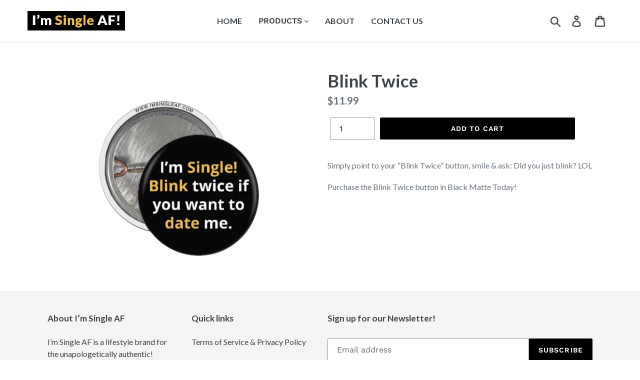

--- FILE ---
content_type: text/css
request_url: https://imsingleaf.com/cdn/shop/t/1/assets/custom.css?v=87759514686176793051627139478
body_size: -203
content:
body{font-family:Lato,sans-serif}h1,.h1,h2,.h2,h3,.h3,h4,.h4,h5,.h5,h6,.h6,p,a{font-family:Lato,sans-serif!important}.btn{background-color:#000!important;border-color:#000!important;color:#fff!important}.btn:hover,.btn:focus{background-color:#333!important;border-color:#333!important;color:#fff!important}.site-header__cart-count{background-color:#eec046}.hero__btn{background-color:#eec046!important;border-color:#eec046!important;margin-right:10px;margin-left:10px}.site-nav a,.site-nav__link--button{padding:5px 15px;font-weight:600;text-transform:uppercase}.site-nav__dropdown .site-nav__link{font-weight:400}.site-nav a:hover,.site-nav a:focus,.site-nav__link--button:hover{text-decoration:none!important;color:#eec046}.site-nav .site-nav--active a{color:#eec046}.site-nav .site-nav__label{border-bottom-color:transparent!important}.site-nav__link:focus{outline:none}.hero__overlay:before{background-color:#000;opacity:.5}.collection_img{padding-top:94%!important}.collection_img img{max-width:345px!important;max-height:318px!important;object-fit:cover}.collection_title{text-align:center}.collection_title .h4,.collection_title .price dd{color:#000}.collection_title .price{text-align:center;float:none;margin:0 auto;width:100%;display:inline-block}.index-section{padding-bottom:0}nav.medium-up--one-half{width:100%}
/*# sourceMappingURL=/cdn/shop/t/1/assets/custom.css.map?v=87759514686176793051627139478 */


--- FILE ---
content_type: text/css
request_url: https://imsingleaf.com/cdn/shop/t/1/assets/responsive.css?v=126949389369832532941563629055
body_size: -802
content:
@media screen and (max-width:768px) {
.site-header {
    padding: 0 15px;
}
}